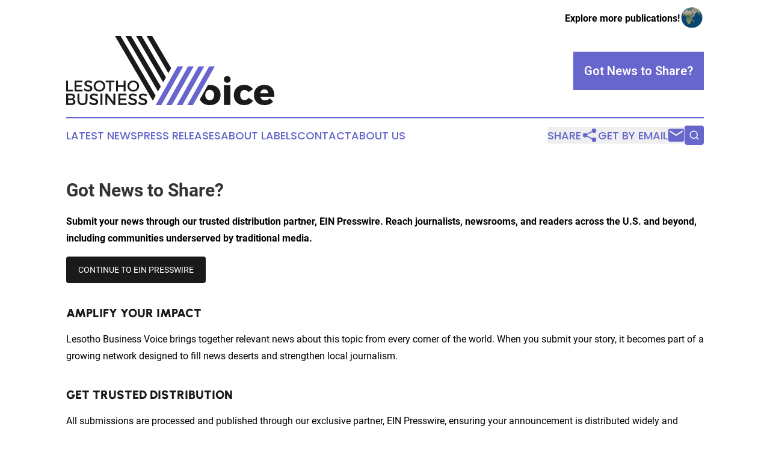

--- FILE ---
content_type: image/svg+xml
request_url: https://cdn.newsmatics.com/agp/sites/lesothobusinessvoice-logo-1.svg
body_size: 6383
content:
<?xml version="1.0" encoding="UTF-8" standalone="no"?>
<svg
   xmlns:dc="http://purl.org/dc/elements/1.1/"
   xmlns:cc="http://creativecommons.org/ns#"
   xmlns:rdf="http://www.w3.org/1999/02/22-rdf-syntax-ns#"
   xmlns:svg="http://www.w3.org/2000/svg"
   xmlns="http://www.w3.org/2000/svg"
   xml:space="preserve"
   width="11.025891in"
   height="3.6652167in"
   version="1.0"
   shape-rendering="geometricPrecision"
   text-rendering="geometricPrecision"
   image-rendering="optimizeQuality"
   fill-rule="evenodd"
   clip-rule="evenodd"
   viewBox="0 0 1102590.1 366521.66"
   id="svg18"><metadata
   id="metadata24"><rdf:RDF><cc:Work
       rdf:about=""><dc:format>image/svg+xml</dc:format><dc:type
         rdf:resource="http://purl.org/dc/dcmitype/StillImage" /></cc:Work></rdf:RDF></metadata><defs
   id="defs22" />
 <g
   id="Layer_x0020_1"
   transform="translate(-33350,-40541.413)">
  <metadata
   id="CorelCorpID_0Corel-Layer" />
  <path
   fill="#1a1a1a"
   d="m 291971,40541 h 29904 l 185181,316517 -14688,26008 z m 167440,0 h 29904 l 99981,170891 -14688,26008 z m -55813,0 h 29904 l 128380,219434 -14687,26007 z m -55813,0 h 29903 l 156780,267975 -14687,26007 z"
   id="path3" />
 </g>
 <g
   id="Layer_x0020_2"
   transform="translate(-33350,-40541.413)">
  <metadata
   id="CorelCorpID_1Corel-Layer" />
  <path
   fill="#6666cc"
   d="M 820474,201795 H 790571 L 674648,407063 h 29903 z m -167440,0 H 623131 L 507207,407063 h 29904 z m 55814,0 H 678944 L 563021,407063 h 29903 z m 55813,0 H 734757 L 618834,407063 h 29904 z"
   id="path7" />
 </g>
 <g
   id="Layer_x0020_3"
   transform="translate(-33350,-40541.413)">
  <metadata
   id="CorelCorpID_2Corel-Layer" />
  <path
   fill="#1a1a1a"
   d="m 793814,299588 c -3279,0 -6455,193 -9515,568 l -43261,76603 c 8438,18828 27529,30304 52776,30304 34329,0 57345,-21456 57345,-53835 0,-32379 -23016,-53640 -57345,-53640 z m 0,26722 c 13849,0 23405,11118 23405,27309 0,16384 -9556,27306 -23405,27306 -14044,0 -23602,-10922 -23602,-27306 0,-16191 9558,-27309 23602,-27309 z m 92455,-73534 c -10338,0 -17750,7412 -17750,17749 0,10533 7412,17945 17750,17945 10338,0 17750,-7412 17750,-17945 0,-10337 -7412,-17749 -17750,-17749 z m 16579,153116 V 300759 h -33549 v 105133 z m 72950,-106304 c -32574,0 -54615,21652 -54615,54031 0,31988 21845,53444 54224,53444 22236,0 39206,-8974 47789,-24382 l -24577,-14434 c -4487,7997 -11899,11898 -21457,11898 -13067,0 -22040,-10533 -22040,-26722 0,-15799 8973,-26528 22040,-26528 9168,0 16386,4097 21261,10924 l 24187,-14630 c -9167,-15018 -25942,-23601 -46812,-23601 z m 106889,0 c -32574,0 -54810,21456 -54810,54031 0,31988 21456,53444 55786,53444 19310,0 35109,-6828 45837,-18530 l -17750,-17360 c -7022,7021 -15994,10728 -25163,10728 -12482,0 -21454,-7022 -24771,-19506 h 73925 c 2341,-38425 -15993,-62807 -53054,-62807 z m -21456,44668 c 2147,-12680 10143,-21261 21846,-21261 12093,0 20285,8387 20285,21261 z"
   id="path11" />
 </g>
 <g
   id="Layer_x0020_4"
   transform="translate(-33350,-40541.413)">
  <metadata
   id="CorelCorpID_3Corel-Layer" />
  <path
   fill="#1a1a1a"
   d="m 33351,345936 v 60693 h 26965 c 13699,0 22109,-6243 22109,-16648 0,-8150 -4854,-13959 -13005,-15346 6589,-1561 10665,-6677 10665,-13526 0,-9451 -7804,-15173 -20376,-15173 z m 9777,-19903 v -49135 h -9778 v 58001 h 34883 v -8866 z m 75896,-40352 v -8783 H 77595 v 58001 h 42424 v -8783 H 87373 v -15991 h 28337 v -8783 H 87373 v -15661 z m 31984,-9196 c -12594,0 -21128,6214 -21128,16156 0,20632 31320,13424 31320,26350 0,4473 -4060,7042 -10856,7042 -6214,0 -13670,-2983 -19636,-8452 l -4225,8452 c 5965,5469 14582,9197 23696,9197 12761,0 21875,-6380 21875,-16736 83,-20881 -31238,-14087 -31238,-26764 0,-3894 3730,-6049 9446,-6049 4392,0 10689,1574 16986,5387 l 4059,-8618 c -5384,-3562 -12759,-5965 -20299,-5965 z m 58415,165 c -17318,0 -30740,12594 -30740,29250 0,16570 13422,29413 30740,29413 17318,0 30740,-12843 30740,-29413 0,-16573 -13422,-29250 -30740,-29250 z m 83,8783 c 11351,0 20632,8949 20632,20467 0,11516 -9281,20630 -20632,20630 -11352,0 -20881,-9114 -20881,-20630 0,-11518 9446,-20467 20881,-20467 z m 79542,248 v -8783 h -46483 v 8783 h 18311 v 49218 h 9778 v -49218 z m 58664,49218 v -58001 h -9777 v 25189 h -30740 v -25189 h -9778 v 58001 h 9778 v -24029 h 30740 v 24029 z m 41180,-58249 c -17318,0 -30740,12594 -30740,29250 0,16570 13422,29413 30740,29413 17317,0 30740,-12843 30740,-29413 0,-16573 -13423,-29250 -30740,-29250 z m 82,8783 c 11352,0 20633,8949 20633,20467 0,11516 -9281,20630 -20633,20630 -11351,0 -20880,-9114 -20880,-20630 0,-11518 9446,-20467 20880,-20467 z M 43582,355039 h 15607 c 6503,0 10405,2775 10405,7891 0,5115 -3902,8150 -10405,8150 H 43582 Z m 0,25057 h 15607 c 7977,0 12746,3210 12746,8585 0,5722 -4769,8843 -12746,8843 H 43582 Z m 102571,-34160 h -10231 v 35549 c 0,10317 -6156,16387 -16041,16387 -9970,0 -16300,-6157 -16300,-16387 V 345936 H 93351 v 35549 c 0,15866 10057,25578 26444,25578 16388,0 26358,-9712 26358,-25578 z m 34596,-434 c -13179,0 -22110,6502 -22110,16907 0,21590 32774,14047 32774,27572 0,4683 -4248,7370 -11357,7370 -6504,0 -14307,-3121 -20550,-8844 l -4421,8844 c 6242,5723 15259,9625 24796,9625 13353,0 22891,-6676 22891,-17515 86,-21850 -32688,-14739 -32688,-28005 0,-4076 3902,-6330 9885,-6330 4595,0 11183,1647 17774,5635 l 4248,-9017 c -5635,-3728 -13353,-6242 -21242,-6242 z m 44218,61127 v -60693 h -10230 v 60693 z m 68584,0 v -60693 h -10058 v 43612 l -32514,-43612 h -10058 v 60693 h 10231 v -43526 l 32341,43526 z m 59392,-51503 v -9190 h -43352 v 60693 h 44393 v -9191 h -34162 v -16734 h 29654 v -9190 h -29654 v -16388 z m 33469,-9624 c -13179,0 -22111,6502 -22111,16907 0,21590 32775,14047 32775,27572 0,4683 -4248,7370 -11358,7370 -6503,0 -14306,-3121 -20549,-8844 l -4422,8844 c 6243,5723 15260,9625 24797,9625 13353,0 22890,-6676 22890,-17515 87,-21850 -32687,-14739 -32687,-28005 0,-4076 3901,-6330 9885,-6330 4595,0 11183,1647 17774,5635 l 4248,-9017 c -5635,-3728 -13353,-6242 -21242,-6242 z m 53929,0 c -13178,0 -22110,6502 -22110,16907 0,21590 32775,14047 32775,27572 0,4683 -4249,7370 -11358,7370 -6504,0 -14306,-3121 -20549,-8844 l -4422,8844 c 6243,5723 15260,9625 24797,9625 13353,0 22890,-6676 22890,-17515 87,-21850 -32687,-14739 -32687,-28005 0,-4076 3901,-6330 9884,-6330 4595,0 11184,1647 17774,5635 l 4249,-9017 c -5636,-3728 -13353,-6242 -21243,-6242 z"
   id="path15" />
 </g>
</svg>
